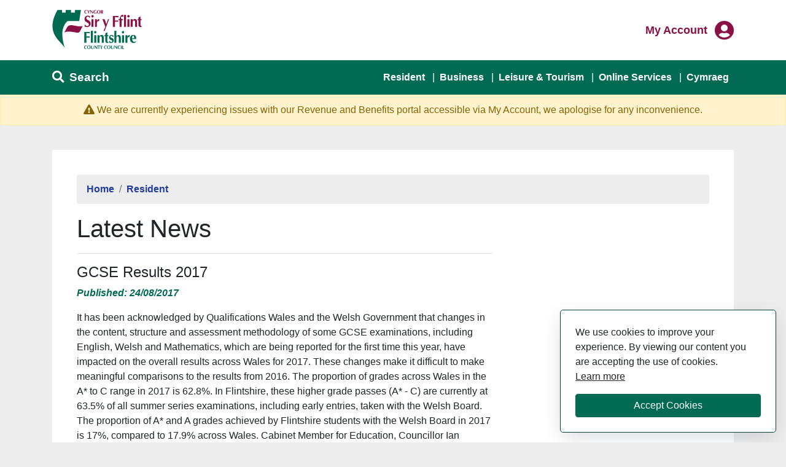

--- FILE ---
content_type: text/html; charset=utf-8
request_url: https://www.flintshire.gov.uk/en/Resident/Council-Apps/NewsPortlet.aspx?id=1025
body_size: 16696
content:
<!DOCTYPE html>
<html lang="en-GB">
<head><meta charset="utf-8"><title>
	Latest News
</title>
    
    
    
    

    <meta name="GENERATOR" content="Contensis CMS Version 11.3" />
<meta name="description" content="Flintshire County Council News" />
<meta name="Keywords" content="Flintshire County Council News" />
<meta name="viewport" content="width=device-width, height=device-height" />
<meta http-equiv="X-UA-Compatible" content="IE=edge" />


<link href="/SiteElements/Font-Awesome-Pro/css/all.min.css?version=117864" rel="stylesheet" type="text/css" />
<link href="/SiteElements/Stylesheets/Website-2020/fcc-main.css?version=153347" rel="stylesheet" type="text/css" />
		<script  type="text/javascript" src="/SiteElements/Javascript/jQuery/jquery-3.5.1.min.js?version=126087&amp;build=162144"></script>
<link rel="icon" href="https://www.flintshire.gov.uk/SiteElements/Images/Favicons/fcc-logo-64.ico" type="image/x-icon" />
<script>(function(w,d,s,l,i){w[l]=w[l]||[];w[l].push({'gtm.start':
new Date().getTime(),event:'gtm.js'});var f=d.getElementsByTagName(s)[0],
j=d.createElement(s),dl=l!='dataLayer'?'&l='+l:'';j.async=true;j.src=
'https://www.googletagmanager.com/gtm.js?id='+i+dl;f.parentNode.insertBefore(j,f);
})(window,document,'script','dataLayer','GTM-PRWNPN4C');</script><!--
ControlID:Ctrl93e27c2bc3dc47c2a9fb72917279584f of type CMS_API.WebUI.WebControls.RazorView has set the maximum duration to 360 seconds
ControlID:Ctrl9080760c27404720aa9c2777311a48a8 of type CMS_API.WebUI.WebControls.RazorView has set the maximum duration to 360 seconds
ControlID:__Page of type ASP.en_resident_council_apps_newsportlet_aspx has set the maximum duration to 360 seconds
Cache Enabled using rule ControlID:Ctrl93e27c2bc3dc47c2a9fb72917279584f of type CMS_API.WebUI.WebControls.RazorView has set the maximum duration to 360 seconds
Cache Page Render Time 25/01/2026 10:50:33

--></head>
<body>    
    <form method="post" action="/en/Resident/Council-Apps/NewsPortlet.aspx?id=1025" id="form1">
<div class="aspNetHidden">
<input type="hidden" name="__VIEWSTATE" id="__VIEWSTATE" value="DiMdKPJUCqWkcNcKdbKAiIhOhEulyBaYmBc/w819inYWbv3lxxu0nrxTsNeorwhxXFy5HidRJUWoPPr86qeNPgkx39K2IPGOg/8VABT3leP9+A+NZSAQ8rvM2ehhiOQ1SRuW+fQQCS2ejfGDkZDTU2WGF3Z3et912WN+yNcUCe5rkhlUtaPqF17j7Ss5ZhIQJEL+5hOP+R1KsFBUjvXBjoA4hul4jkrCBBCR4DxmQqpDDCcpV6O+5D3mggGmd0ajpYUsef6GHM/QquufuVTCWwYw6QkFwArq6fUWFidLM+WG4hJWXcmwF0JMyApYH3sAB9tw6MiyfBS4s4DmRHZGDLQ6JoTdkn4xm9q9yNkmbPL/JztosptC1BaDEYUreZlxMOo6ofXoReGgsLPIV4B3+FFxZQ6kHX/T7HRiA0o/H50xjn0Ptp4gUxAHE2eETudyFRdSyICYQoTmSbBC0iBf+JKxF2qQCq+tqr8FX8veaReO1JG7XgT9oS27jYqtg9lrK1AnAqBC9/gsNkvH/b7LfdA1jrUo4Q8/pA7V3SmTVAX3ebzx0nLGvBJsTGegX13Ixwm+rEE+kxTaMBbu6JwavEw1pYjg12HCUyjsC3aMfr8A8k0Tt1uDpIWFq9UmGtfIrscp84S3zunc398F7r/RbV2ahkujwZN/xVg/6Xz7AKzdbKUGxU6AJbhV3Sa6+eC2XRLuAzkljvp+9xetQWIug0okRMSfRct0J6xOc6b0FVy7+Z2z9bOkyaYwYRvWutWjxehtoCs3V4IDpPilOxcM2aAZ6gR2GETdHCyZB8wCq19htJcExuI//qPaOwOTp8NvNkxNlWeAaJOWG1jZfxzseZDLoPvimloPOakR09+T5wtYgNdJgNPzkvMwDrrdBiVIfH5XFjPJC1A3pgdJbjiBi50t5b50i+lC8FNRIQ5S40kZOfNexiJYbEUcTNoqZLnLE6H3jAHvtbeNZRw0/1/Fwcy1QwertsQk4mDsKiAmfxmfL77sAblBjsvzh79cjmt8127aqeT2QutGpk0rb6tNhnxrzSQLSy0HVKvCQuIP885kdHYinlWxbdvY1Nwo3WljyEG2dizhPD06mFyHjPkuyr8uH054Gnln8i8Ti/ib2WLHyumIEVx/2+alcqVPTBQQjZUsif6h/4/28NzNVYNcxX0GoI6i5cqc2FYBFHHz2KNwsCIuOiTwyXFDBQFNpen7nKyAdpUuqd4tkzniHcKiLkohdv7/rDaAbTAOMJtk95xnX8OfwbT/f8WRIlN1iVDd4aiAtjcwvpKA9cdedbQHc6+KNTzhRvawziWoJmladE4xIS90JG2l1m/PjsoL7Lt031FQEO8LG6QpoAA5QdELEePiBiW5VRHzdFZOjrQf+CNtVr4Onh5IRxIB5EXQng9RLpzF1EqGp5YYY38kd/zMvWhyafOz+13ASEiKLWqGS0A+pfRJycFifBJLPOalKM3ME0YQJ40yXxEdNV1ppITs09ueUNtFuPtCbuTrWmxscZg7JW6Z5+T1qqUt0Rm6IYzAeJBvmN8VdNgXHXbtkUuKqY9eV/Rz6Of34laHCSJinmBa8fR2OcoxnRKoX2HDLTx9zVZmdIuW4vb92v9kfWfoTegAE2R5DYCpjKrWyFUEA76z2BZ/Z9wL0b8N4ec5KnnObDJXQywXMUsTw/[base64]/9opgO2+WPuL76Jvl25OcLw/[base64]/ea5cenF6gTLIoicF/U/YC4RHAhgke9x+JM7OTAfQFI50YacxoYpJIPwZMep92pS0E5MozRsvOofOTmr17Sn8QZCy9C9ml+m9ke7jOmAI33/N1jXtMHhSZAanydY6TyAJrbPomJ0feON+w5BzIva+Oh1N7uqX1PkKjdFU466QL0eQDO8daF5CpfKIrJ/McbOr6UpRpxjAWx1d1lD21J2J0fvKl+86E42fKmYWuxwdR4wyqCInoKvbqn3d91hyQ8KtEQoVIrUyMJgG2Ac0O4hRmYvbvDuLKfmAx4YG21aCSmh+L9i+Uudy7pv9hcjeWzako9pvo3Mlu7VIs6WR+Oh2vzKXP0PXlEC7SV4vnQk1YUrXzlvtfRh/apx3u507KfAUnxAns67c6p01FKu93m7wqt/oSSw/[base64]//jwrRW0XxFQoIFvSXGYxU25EITIC4rUXoGnRsLnlgfXPGjHnmpqGiSObw611mTyDMMVWKO2vJhN0axCobVQYFjrk2v5hUGFlPUriN7PeR4LZxr2OG3GWSaFR6XlP78CPHBvClLLLL5iMr/1NBw7nIrf8BUEvFp18wbshUGihgEKoF7ee/XZX+iRwj+Axp1PXsZkclf/uYpDU7QIl24qtjX/VLC03RYlAx5Kkhm54iAXZ/+NcxZhPtxMxnfF+U/828IjxhhGFMdUSp7TCK67ftZg+w80pa5m5fEBxQWz724B50lXWrS18cm5unkItyvJ5xBMjY+HylPYewRII6bzUevrs4kMzrUU0tgZWWP95PtAtYqQz9P2J1IbWr6++niDUjmd6Ox1RngbGrc0yHislYmeBJl/x5ElpWzJPUsBsLfnFHYvtlzzfy0P00RCg5S5JnL1o1vX7sQB+42ro8giNbkYR3Etbt/UCmQ5JzHbyDtdqr0LelkZ4hyLfNwPZTJVd+qqPFujZUPtPg6DNvZppFoEr5L3vuG1YC+HVXXYhEmAGNGSQ2VO36BrhuwO0OlO49KCt7OalyOlSSP4r30B25lcztY/FQjberctXx/YMpHwMkTTBGi6/x3uuC/rxkhRjWkgjGAywNsgdcJEhixVxnYHRvhUxXTuVfcDrkI6ho1dR9B+UBBHRFEde0sTv+IdyB8LfnLtLmyhIsFlxTuAXY9bX9LQYxw6s5eig3Jt62LA9YxUTzwfP1BPbfgJX/GEfNzu8xNoUzjcsRGo7nyuGiRELKtgWwcKlLETssbrgsrb/D1hN3jIuY2zVoWhRzvLXQQl/asuqfNgS1Dg4rz30Xr1rrPhHykAaXSTwu39QzyWeOi2XA1PMZVKUJLr0O9FL07BPXeS0fwpkrYOEzf90UYPjoBjAuPYaPpirJG1a0+bH3nnEuyyqIGRnWNq79rqavkyNd6MI0xCW4AYgbO/KqC0gxHXXBvhDZoLIx0BX2P8qtPDRtg5oA3ruqq3TInNH7OTZYufXPC/qU88ah+UZ0tYGCDemzW0pcEk1uDkcBfWaSgH8tWn7LOdNB8GCXbtgXbn9haLVlORvvMZZhc82w8RQCobwOEC9l5DHCpOUAPlLL8grZc8ny5uHDtGMXT3v5yFbQ75MC6AyEFOk2RBWtQA/FYr2fRz8bvtof2UQ6zdQvIp83kWOdKw5WNEAejr8/8DLrw3qPXv5z//[base64]/VgRawCsntyORkPNXfxBLX/EfkfN7An6tdLTRerPLKYQ/ixtQY9GWgjbQf8lTGQZuUsxknvUvulPsu1YBZ8bNs5fHRjzG3BQ9/e9QUeqALb0mZnuTjxGDypagR1M/u/p16P0OZM7IT6LMkQyeNh+ePeNfoICiakuhAd++ASF399nVSQDYreVX1PASE7dnxpBjukYzSTrel5qI1wZFVKqlrqeVhxGNYyTNyZgj56m/7QW3Z9gC4JzrBczakn4XA8inFWCD+oXVo7dbnWcPHPrlebE8Q8T43Z3FiqAAxSOtgoz6rU30Vu3d++47rz9BAtuRRaTgSE/vfnQEA/6iAkiMvPETf37i0UW8lzlIMEzH2OOZnww8XRKkIesKeoq5oQNGrgHAjWQQMCuiiuEVrhKP2gca4BCgdgOJCnTR1iwRGH3l5G3ttjeCh8+FPqFKgWWPjFTAeRBIYzXRwyXDmQ3l8003TupY1VQciYEQa2i3MTz/izAsLFOIr6IyVBXq3JV8oVmwtCSxQZeTv8mBq0maLKZWH/yJJaaXtFMVX4u7mMuqJr2+Qn+ye5mjTUeU9j3F6bURiPPZj48ZsYSrVAGiagAnZc/Oy/osyKvGErY6NQI/hjTDlwHvJc9bOcag/+D0mz8xgc9ipS1xg3x1WYTlnms1oVYAqrsaeTWTBEmgSGxH7lb6mfHGLyG/M8lclirxr9q24xmeBIQX4916L6o0LvEGXAvi1yVj2pl1a3egtLB7O5dKa0JY2Uf3FGPcEuJ3M2DPENUWseiukmrUPyTf+xt9wpVHeW7QxTjkec8KkMa+6+Cct8b4fvNZkd6C9+lEEz0P2S/jJIx1lmFPrKeBx2dOSS9W/7pZbKBJPYk0SEuhwmlQnPque8q5rjmoT9zlWdb5tVQIQeC0nX1s/bZ6HnTOeJaHaA2+6kWK8CT6C0g5X25W4HNtksuzMHCIHeRFSBIAtuOivc1nICTBCVYCrGz/IuRio9QIocDXSFluTYjmd9Gpe7NaTcRQVzUUt8695NSEHb6BwEMzad/XtbptzWJyJC7Fx1PYKYDEVoZDCNj7hiLFmRuY/bfTuAtZ8mSQntvDlw7oB3ZiarsHYjlcSM4tV1SdGrkEs7NPnYN0ems9oJK927cXIuwcPvt6ejnz6axiHFOX9IReOmH7rsZxu/+XJnTPJyEdKbb1NqCK7i6NH0azSNbdUvjLYxhHAdGflv5pvp1jFE64ZJW+9vWz9akXrQYmMxWfowPo687Lpsh/AsYFCUGX3PNb1u1AAGJJxAW+FhjpY7c+rA2ZeRX5YNQHpbLTJ5kLAvVCJ7d0t927WLig6MolJzVUNl2jN+aPk/F402Yc46qJkpKJc6YDs+FgroPoHCUyryt9H8cguBz+RPbSCZamVXyg9vD+T9aUdzVSdVWR4NmqIedO6HCFyUYw67vrBfCfxUUZtVqmn5LvGLVM65uuIxDXS4OSw9FAX/PdlIltaTZr+zWmS0Ta10NdLyhztm8sd/ZHOTc7BHRAUhPtrG9SZQxbmxBOUnGQh84/VvX6H14QXCs3HAZ2KotAN0Hn+5cZSeOR+aJXK0a70HASr0inr4cNk1a0BHbfU5+fYxON+k6kpoWNwTck4blqDvMNF+uTaPffkkJvnEnOq2LjXtSaHlMV4/6AGwwSFpiWNKEG8fPAhqY9Oen5HaWdoCqo81nBv1REPqP32pFMc9Q9EhGxkrRlBK0l+RoCsj7rHGbqXA+JbaKugixtXz/KIAXA5WZjJycTCdODUeE4hP5Gmc5G3HxzES5mg3yi+evOYnmD5N+C7mjoyUod2FUrrjAV8nXbcYqfp3c0jxDhAP5evaUdCymhRQGe+Rh9i8fGjM7IoJPrJqgzY217scmHJTtY61SSD7A25iZ+2+sicYU42XX/j/mpFT+obkx4qfdPYranOmEBl/4OTyI+U4C1pC/Ib5MMs4EOh5cpLUwKg2UY9UqTUg0T1iwqvYNkRAA51i2J3aZIHTVb9mnWIRQje3YTcd1TSiyOwhkfS/ecLBCU9/Xrz1D/z69ueOLonDHuEKXU5EbsmSCJLr4ypZWAiUrtKMGqjGcs5qAJz6mNpv+awf1jXT1tc1jha0IOVjcBzi3phw6PqncPzLklldzpfsiZLIFthy+Hb8nRo3qvjDhDDG/Dra4jL1W3bA8t/JBUHaUsz+eAIXcuRyGkReUp7NacImfBwf5xxaI55bIYn2sc7K+aTAkQFn/VWSaRjTZU9hPcUAv5cKGx+ShORi4DMOhSTB0SufEY2hmg/YMUYOT6XZeocF/sZudSuQV5s9P+s3F+b7pfX//f6qdsBIto5UDajcaQFKSRdbca0z96ClaRd6TzHXxvGsGipPb+RfSuIvZrQbjQjTDfH5G/tR1JZoQXiOFPgiy1YNhyDsPn/[base64]/ZeRlLYPpJUjrAzs+7eYShJKBE9iZAK7k704KT40xXeTVH4rCaubYdomrhAmS00i6NVXjXyELeXMQL907hgFH40PJaeQX29Db3HJe0AN711v5b3inb7JAcniyxtLDY7tlh/t11cSGDpUvs0hIwF+1WbEJeTkKzpkzCfv6T+T2NXK+k8imCXUDnzg7LOB5S2WbJGSWIwigS/g2x8JEdGb4nVSdXiby0VutF8AO4SM7P8of25F/8VFnPSO4XqOp5QY5wQoOCyfJiZDgkFi25bpeH6IE2c6+FAHuGX31E9q3fZDm7jMGdVAPD1ZOpIB1jijAfs6ah43jpjH2be09A6g0Vgu3I7aHhsL9pkhkwaaEKK8OCgNF6ul30XdVj0TJFk/sXppSGxe3zOazgYmyDAQexmyyC2/71X70f8Z4JWiOG77v55hJbUOUlPQnegVm6KDBKsmvU/IzztuAzwlr4T79/FUBYp6ZtDHArYEqrfNpbui87USv9y3gMzLRDtkvWE4gTNu1kzjQD4Uxau1GNPrzvGtbIwsjrxFFUrb10MIDi93CvMJ6whSmj23hkOy0AYYBfItqYy9KqBTrh7o/2gFScn3OGKd/4728FnfrqiZbMB0pq7PnHKw+kCoy0k778rOk3Dj/w4GtpcATtfcp5H/CQkfCx41QywttQaj0qdF5mEY4byU0QNYowZ4b60ME+qTDxZPrRzfJwWKg3/xOMncOsgtniCQ4EYyjDHfJRnGvUPniTZS7KnnyB8rsAVK1q56aEwYq61QgtSl/456P8MCtHykcOc72DOd9zxXCUyzrK/bGhnLGgK4hPe0qJ8uZr/7pcXIx94QAY812UqNHxhQkUmbMlQ4/Rs9xus4nJ7l+YY9c3HO7sAv5LN8eSKX5fWRczQjj7BXL8RxD5LTXrk2wsFtDFacLTFzgE+fv8hGGMX2K6xVHa5t/ZoYcbFfDsfGyVgqq7YpmFzqBLcao0BYpkzdSUJovSEsiZYem2FL15D3veW1DwgbssJLSQB2FgmLHjOrCu2d1/iI+rPv2e3VVo8eHJoX0ZF4EU5xIzB5B7z6ABtN2SCmVH+pbc6ZLL4c5LHCYvmOnfnZg/[base64]/bD7388r5ByOQX3ea+Tcw3j7ceeHwgDxx+gEgtKU6/[base64]/INASbGfgHn2NWVxrYXtLfFYaEOcPNqAuwxcmjnhI6I/MCzpdGXLc5p9pkdvBWkAbDNoQfsPtWRs2EJQHTjvDl/EqHwC2ZJURuM7x9Q2oQnqp+gBbpLp+Zr0Nxqw11Z4lehP1IbJ3rnfoCRqeH797kIsOPHmxZIizCXDzzTDOnJgCLgAyKw1+Q4QMJp4N01LUyNKvLk2C9CzotQT8AhRcHDmdKVB2cC40nvcuz/B5x9rFXzKCheR6HOhC/B2wPhnKQHsveEIybIIIdwW21pZ6wXlKMEc/E2LR8PioECIK8S+oshAK7999PHbC6zbZOcAnwCOsx7Sc9NASlS3Ab0tO2f7qa5kr5LkxXpy/XDBkWPEV93OjTKJHQ4dTvYtl5FiT0WeoISXbt9ZXDgnn7XJqJxmL+3A47HcrSX/lkj4vYqOD4N2VdAfwrDrVbiIqHZtxPIlSfLS4nxRtGto0pMqGtLa6owWvJBNDBa0D9NaaOYM8BZ0DJhvbdta1mHnjgwh5avHRov3FkL1gEkl0bOka8TlQhPHBGl4ajV62keduqKZEhk7Whtq8/[base64]/WhXKR01C4/zzOtD8gbr+aTzBXdWee0x5OGEHT64VsEAtVz8PHjC819uzVfTAIG9KAKEnZYBBd/cW53yZTkIdmd7MtxhigUxcrZcKtKCgDXPLIOJUwvzTmTQ65U/7yr5Vy6viD6FKNQHMJduWu+hDJuq2UuamaIln5KHfDhakepXWMUYaFOF8aD3tsGE59B3ZG+bBGbj3B6nriDIgln5AvDi1pN5zvoY484YT2VBfmj/iuYr3zX3I8QtprMkBx330dJPThY+bOrOa0S2rn+PsQIL3RqAi3i/w+AB2zxsTgHRTrSg5ihBIc/qy7SKgskhT262hsLc2IchPcT07D2x97nCCd69Z+OMO4llWxCx0GF85lbn/Zw6XD0+fFf2gcpHnqmRJzjOJVb8dNrWSDhMUGuUre/mFnV+qXWSi+4V44Q510v1UUI9xQNvElVUIUqWfKkhcnGAvAQYwAGn0wCHZ/fBMwmh6y96Kjoy3aPR553+OnpAmKV5kTA3Cl3hiZuYl6p3/EFPUU946gDKByUkt5iU1A/7E5x6WqnC8NYgDnydNu5UfIhyD1d8ekqnU3cHnaKst8PQgQbnb01QqE+jJ1Oc9u914tUac13Cl0xC9q6gjmCJlGnAQRAmoR3JWhM2TmaOVGKKU6arcbBkt0LX22PcGL+FhUE1Iv94duBD1DWfahqdaosDNJ0JUG+R9eD+YmPR0od+rCsKMgDTcpwSkorrCRPbBdW/yvBXH2C1LkzLnXA7bz7mrfAB5K92IWuRP0SVDI3GkalpLtmaKyUTeHhTVfjr/JsGq1uO05r/h8CGCvBeJ9uyoaC8Am5FqYTwFR9Pz/ueY2o82T7FOUzDhh5gREVkA1jPB0mT17v8yKolYsH5VqCiprZRWTj6bmBwOpkf1MuFL0zKCtZf5e8Xm1cry9ebkp5cUC3bGDoOHy6xppVaDImtsGifW852tB39ISWV/KI4RSgkXv0xVg9ebWoy3hEV6emLK3zrFu6++d7waOmiXToEQ6MQZGoTkdZhAvpcThT3f1fAdpd2hZqxCM7kWRi2UvBrVuRBgCBVZbSCgbIkXiXBNTqhFpjy/[base64]/NulpUs8zYMW6V6PxbHfNJT/TSAY8dHzC+0XYLBwKGjNTd0Cj/A4UZUMJUUvxP+tB+E+ZBkIlkralE75l11OHn7Q4z4QENw8d1i0Dh01yJFjpSdn/NlPpSLSRb2VJvWRVLGe2Xnjygr7+iraoBph2OAXQFupYWw0c/RQqBiGIVjsg2QcLYwQrIMP1+nATU+6ybqj9cMPAYnQ3sv+cuFmU2gQHVkHOFsHLz+P4AnL46im6DDPMeHMhJ1iGYC593ZKLdeuYoQx5d0NtXbFUWJlY/31DxOfBd8lYIQj2M7kDVdOAzf8FObT5G37rN42OeVnjssr/hHHacZpr50GhJuRH6m0GXQGld9d7Xvn6I9CrsEXN0fPtspN6JCEIDKCEkBOixNtn2OIidlgcFes8ahUwseKqfoz36gCuokvFItxz+EOQqfNDDrFvIiGkGdNB6PrWBDPRFfkvXQNqcich8gRCyCqqJ/m/mKcQdEAlIVHFyZGfa7dFjhAbmmD87dIX3qKJNHLj/a6sDZXFI4NG313QmxXB8ifspPa9GK3xOAFjoRFgGWu/1RupCVzL9fL3bttYHU7sXiwW2iNRNxTf6qi48LD7PSBno9xTadPh1JoNN5NovhIfYhHCD+Oz37q8SSTkToZ+ihsHsILdolyArJur821A5wdaQ+0fjFUp6WPTePdd/YphbqOQnOcOpIgxM30TLJAT67pIx6nbvNK5zcUBERv6yen1PlW62JbBO0lkLUHbbIFQUE8A/cS5EHIVnFbI7kR37Limi6ftHRRD1UvL30Fg6AbmMPL9ow/oYC6D8uq0i0/[base64]/asCNt1/CJ1EteLCG2yYsWCP579SpZQvxhzukUa1qtS6TVc5gWWJRdQgHTRvzZl+wiW8+hlaoPuyM/IrUbFX8yet+itqEZMWczKVW4LZPLsSkXUnE0HhhMH5N5+dcTq0Whln0eKt8xYRaBXr94D+7IF73rMRfZbic1ru08ZashjEfhR84f+jyRUcj4G+0UXx3BCiMd2oxNN+gNSBFS7ofsLo55GILSaEDZhLMfTaLPB19L6mFaoFTK6FvOuyHHTGIyqP6qkffkwFK/cGMHWRv7H8H6wBLZW7nLXx3n49/u6zo1V+t+t35bxMkNnhUk2LsjspB4bBh/LIJiFoHq+yDZzFVMsxfgRsNapfEB3yDhGB5XAkYk5SG1mATGTyPI2PEzNKlIYejscJxMjc/P3GOwOfEY8RCHL74VeKKXpR12Fg+4tt/efiwO+L7f9+xaoXFewhZpzlxwG95QRYavs4iR0h0r8skwt07F8B9QEW9y5jjuN96y8f0gHmkZ3KMJ/lVCcGYWIpa1ZaXhbf2augsO53I4/P5r24IoQKNyeYwHXVR+n2FjvLm7O/IRMnwfcb8UYfJMZueL0JHfaIzqMqZQH17XYizMovFcEn4Oj4G51MdQJ7/G/OtCTKjUzP4Tym+v3tGpwWABKcJCA+KECMkrdFto7/dzS6WxUQ+YCHbOy+9wid8kDwrN88M4/0KQy1mJVqb1Va/GyNjGgXeODogylZLPvW8pC/vRFX55NUzwuW2PXaZItElFrfZ/7pMGGcgmzVGtl7g+jh3H/4W5Le6h3Yqea0rcNa629c0plM8cv1weO2W3yJNhea45wRLkF02kTtrFqGEx/tZMfoErikNagsPULsogPFd49WggUcOST43iRdPLzyc/QgmtNDEVDd3ahfPp2RfTB2VbPX18xELdYrI2YDZptnGFAXmHD4HmSiOcSJ5GGyhybbI1k2JxGo5hhssk9ghDJEqEWe4GHB1o2VLbTlvPBanGZURj04+aUCDU0OJhffGmGaAekZi1TbKcdM9dWdwfIqJpvcwuAOgU3h2yU7N2O8VnU7fbNeW66Itx9gGqqN74ki/U5L9/DkX5FExwJhKMprWKSRtgP7CnrvsNtPbjMKIdHB2odqAmICX0YaCjyPkvKTrJg2DGS/cqrk761T6TaleBz4endWDhNsNClv+rwEsxZNEMPmlSShxitgM8MMx265mhYJj1A6qtgME891zvTSY+XVE2UvD7xJdhCgJckAi7WCSq+wYAdu0R1IWJl/tHrcDkfMJTGmBWbNDq26DFfoHxpikgKmdZRoOKocvm55UKLU81Y8kgvYW2EFsuurboePEEoeiWoHCGSZ4rMzuBINd+sgFfeCFQt8CsKBiOZd9/hSzaCiHd4i4LRl08nZbNuqDYbluREUsShT3iYDMVsaNNNUHptfE65nHaae/afHI735v19A9OIcElFzu7wmU0tlE9I+F8X68CBX/04C3jfWXZtmtEiOFqEChDHyaWEAt4v1sLCZkvrsnL4WlZplFTwR1XGyK92PftGFYM20J1vXdU0SqFPBXXC5O5Q9nmIKG1k1wMUaxFi5vu0AxFqLsz8PmC/aCvu31Fx1uOT1PFCtVTpVSuQE9cLnoyUcypWrg1mxmGXueCpjgBIWucLZ9HJqyCJvaj0JTzlIcSNKtZBZSlais7ZG+lRKBn1QmL2I9I8uYv5x2ISRpCMooaOZV07Wbj1T0GJQ4srnMjt7kj+2oJdG9mlvZ++O6ZPLYhQCmeJxYJ30gjBL2Ou1wNHfWYiGXm/fo/I6dGtWohYGtyrpYTQcK4pg5dyzz5qugAPmXh6xNs1eG49vVGxyoCGHwHeXAT5+Ycaqd2diStCPUIQlUXLB9SM9PAZJ3vR9oUmCAZBppWsGjGsf03HLYCu5fp+JrEf2Rmw7w2Fm/55EjzeCZjGvRlA86nyib3Ecy9twgUys4qf60ifYTDg+1PcIDgmw4y0TzDg1HSxgLxDx+SKxzmE6e43JiBlIPxJVhBvukk8tp00OMftpFxn0UfINGXFdD2uGCQdvC/HvCF9Yi4caW9kiXAHYAS6rH9RuPkOz8P2dZ2T9lN+vMMjDxgRSRMwlq10crKWp3WrNhdp2gAUjlk7ukuR5sJhBwMOxrlGfds6TXiIFq9IoIPDQRptGi3r8TYCfzwRdHBi5FVNK0q9JxWKtZHTybBf6pMvbdrxAyDP/5B9G8f8VX6+uknPcpQYeRJA2b2sy/CQmNWdYQgeud3x6nq+Swv06ymlAAHJcVBywZKc2zfWDfezAXQPfJSikJOTJFsganwtm9qiRD70HQZmmPyp6tyLmZr7+VVsQP42a6mvsVnHsjB73nwJU3m0iO53iAZjqfRYWYh4vNOtQCO1va2dYMH7+0VlMrqjMneq227nIjBHGx+Ys6Ms/2zVCONZvtF5adkAq0jSq8UiXg8ngSFqn8MnRV2PvdyGpeZGd+dIOw7mTbFG41dmZtGjF8W2yaNcOKGsSBtVr7vtOz88O3vLeJfAsjagOeK71xVkDSunScHNR9ABYupUxIx9Ub2AO/HJa8qpTNyoz4G2/c+Ne9UqjVzl3F6z1W4C2AvrGF8Zy/ai6++JMJPwWhU5cUygJYMallUOF6c+0qsX5PL6HDKqd89pyah8Vcxl3OEZU9GUM7Pk6eIHNJ7cmRRDQjQjNe3ZCdWXogoRs2lMSUtrXAE+lynCVUeOGsS0GehJA3dlGo2rmCFd7rUJfwyaCaAdo/1V/Wna+5iVxEIv0ueGz9eqqurjPxyAN6tbOVYZB8EBjEEtD7wiQSeqa2euq9gOUHxAYWBr36mEgsKCQIV3eClLmMDUPFsC/mBkMkWV4PkXdnSkPw2OtmpOotOSlGWhaYQ1TOQWuIwpipma5aLkwPNWooxY4A==" />
</div>


        
    <!-- Google Tag Manager (noscript) --><noscript><iframe src="https://www.googletagmanager.com/ns.html?id=GTM-PRWNPN4C" height="0" width="0" style="display:none;visibility:hidden"></iframe></noscript><!-- End Google Tag Manager (noscript) -->
<header>
<div class="container">
<div class="row">
<div class="col-6">
        <a class="sr-only sr-only-focusable" href="#main-content">Skip to main content</a>
        <a href="/en/Home.aspx" title="Link to Flintshire home page"><img src="/SiteElements/Images/Logos/FlintshireLogoCropped.svg" alt="Flintshire County Council Logo" /></a>

</div>
<div class="col-6">
     <div class="my-account float-right">
        <div class="login-links">
            <a class="login" href="https://digital.flintshire.gov.uk/FCC_CustomerPortal/Account/Login" title="Flintshire My Account login"><span class="sr-only">Login to </span>My Account</a>
        </div>
    <i class="fas fa-user-circle fa-2x" aria-hidden="true" title="My Account"><span class="sr-only">My Account</span></i>
    </div>

</div>
</div>
</div>
</header><!-- Navigation --><nav class="navbar navbar-expand-lg navbar-dark bg-fcc-green static-top">

        <div class="container">
            <div class="fcc-mobile-search mt-1 mb-1">
                <i class="fas fa-search"></i>
                <span class="text-white ml-1">Search</span>
            </div>
            <button class="navbar-toggler custom-toggler" type="button" data-toggle="collapse" data-target="#navbarResponsive"
                aria-controls="navbarResponsive" aria-expanded="false" aria-label="Toggle navigation">
                <i class="fas fa-bars" aria-hidden="true"></i>
                <i class="fas fa-times d-none" aria-hidden="true"></i>
            </button>
            <div class="collapse navbar-collapse mr-auto" id="navbarResponsive">
                <ul class="navbar-nav ml-auto mt-3 mt-sm-0">
                    <li class="nav-item">
                        <a class="nav-link" href="/en/Resident/Home.aspx" title="Link to Resident Services">Resident</a>
                    </li>
                    <li class="nav-item">
                        <a class="nav-link" href="/en/Business/Home.aspx" title="Link to Business Services">Business</a>
                    </li>
                    <li class="nav-item">
                        <a class="nav-link" href="/en/LeisureAndTourism/Home.aspx" title="Link to Tourism Services">Leisure &amp; Tourism</a>
                    </li>
                    <li class="nav-item">
                        <a class="nav-link" href="/en/Do-it-Online/Online-Services.aspx" title="Link to Online Services">Online Services</a>
                    </li>
                    <li class="nav-item">
                        <a class="nav-link" href="https://www.siryfflint.gov.uk/cy/Resident/Council-Apps/NewsPortlet.aspx?id=1025" title="Link to welsh website">Cymraeg</a>
                    </li>
                </ul>
            </div>
        </div>


</nav>

      <div class="container">
        <div class="fcc-mobile-content-search fcc-hide">
        <div class="input-group mt-2 mb-2">
          <label for="fccsearch" class="sr-only">Search</label>
          <input class="form-control form-control-lg py-2 border-right-0 border"
            type="text" placeholder="Search our Website" name="fccsearch" id="fccsearch" />
          <span class="input-group-append">
            <button id="fcc-search-btn" class="btn btn-lg btn-success" aria-label="Search" type="submit">
              <span class="fcc-search-text">Search</span>
                      <i class="fas fa-search" aria-hidden="true"></i>
            </button>
          </span>
        </div>
      </div>
      </div>



  <section class="alert-section text-center">

<h1 class="sr-only">Alert Section</h1>
            <div class="alert alert-warning mb-0 fade show" role="alert">
                     <i class="fas fa-exclamation-triangle mr-1" aria-hidden="true"></i>We are currently experiencing issues with our Revenue and Benefits portal accessible via My Account, we apologise for any inconvenience.            </div>

  </section> 

 

 




<div id="sys_content" class="container">
<section id="main-content" class="page-content">

<div id="sys_breadcrumbs">
<div class="sys_group">
<nav aria-label="breadcrumb container">
<ol class="breadcrumb sys_menu">
							<li class="breadcrumb-item" style="display:inline;"><a href="/en/Home.aspx" title="Welcome to Flintshire County Council">Home</a></li>
							<li class="breadcrumb-item" style="display:inline;"><a href="/en/Resident/Home.aspx" title="Resident">Resident</a></li>

	
</ol>
</nav>
</div>
</div>
<div class="row sys_browse-container">
<div id="page-skip" class="sys_page-copy page-copy col-lg-8">
<h1>Latest News</h1>
<hr />


  		<h2 class="h4">GCSE Results 2017 </h2>
  		<p class="font-italic font-bold font-weight-bold text-secondary">Published: 24/08/2017</p>
<p>It has been acknowledged by Qualifications Wales and the Welsh Government that 
changes in the content, structure and assessment methodology of some GCSE 
examinations, including English, Welsh and Mathematics, which are being 
reported for the first time this year, have impacted on the overall results 
across Wales for 2017. These changes make it difficult to make meaningful 
comparisons to the results from 2016.

The proportion of grades across Wales in the A* to C range in 2017 is 62.8%. In 
Flintshire, these higher grade passes (A* - C) are currently at 63.5% of all 
summer series examinations, including early entries, taken with the Welsh 
Board.  The proportion of A* and A grades achieved by Flintshire students with 
the Welsh Board in 2017 is 17%, compared to 17.9% across Wales.

Cabinet Member for Education, Councillor Ian Roberts said:

“On behalf of Flintshire County Council, I would like to congratulate all our 
students who, despite the changes to the examinations they have sat, have 
worked hard to achieve the results they have. I would also like to thank all 
the  parents and carers who have provided support and encouragement to their 
children and school staff who have worked so hard to support their pupils. I 
hope that these results will enable the students to proceed to their chosen 
post-16 education courses or to find suitable employment. Whatever their next 
steps, we wish them every success.”

Interim Chief Officer for Education & Youth, Claire Homard, said:

“The Council is pleased to offer its congratulations to the students, teachers, 
parents and carers of Flintshire for the GCSE results achieved this year and 
looks forward to seeing its young people move successfully into the next phase 
of their learning journey whether it be further education, apprenticeships or 
the world of work.

In this time of rapid change to the curriculum and examination structure in 
Wales, education officers of the Council continue to work in strong partnership 
with the Regional School Improvement Service for North Wales, GwE, to further 
improve the quality of secondary school education in Flintshire and ensure that 
learners achieve their potential”.

END</p>

</div>
<!-- end of page copy -->
<div id="sys_right-container" class="col-lg-4">



</div>
<!-- end of right container -->
<div class="sys_scroll-top"><!-- scroll to top of page --></div>
</div>
<!-- end of browse container aka row --> <!-- end of row --></section>
<!-- End of content area --></div>
<!-- /container -->

<section class="fcc-atoz">
<div class="container">
<div class="row">
<div class="col-lg-12">
        <nav aria-label="Flintshire A to Z of Services">
        <h2>A-Z of Services</h2>
		<ul class="fcc-atoz fcc-list-atoz">
                <li><a title="See content starting with A" href="/en/Resident/A-to-Z.aspx?letter=A">A</a></li>
                <li><a title="See content starting with B" href="/en/Resident/A-to-Z.aspx?letter=B">B</a></li>
                <li><a title="See content starting with C" href="/en/Resident/A-to-Z.aspx?letter=C">C</a></li>
                <li><a title="See content starting with D" href="/en/Resident/A-to-Z.aspx?letter=D">D</a></li>
                <li><a title="See content starting with E" href="/en/Resident/A-to-Z.aspx?letter=E">E</a></li>
                <li><a title="See content starting with F" href="/en/Resident/A-to-Z.aspx?letter=F">F</a></li>
                <li><a title="See content starting with G" href="/en/Resident/A-to-Z.aspx?letter=G">G</a></li>
                <li><a title="See content starting with H" href="/en/Resident/A-to-Z.aspx?letter=H">H</a></li>
                <li><a title="See content starting with I" href="/en/Resident/A-to-Z.aspx?letter=I">I</a></li>
                <li><a title="See content starting with J" href="/en/Resident/A-to-Z.aspx?letter=J">J</a></li>
                <li><a title="See content starting with K" href="/en/Resident/A-to-Z.aspx?letter=K">K</a></li>
                <li><a title="See content starting with L" href="/en/Resident/A-to-Z.aspx?letter=L">L</a></li>
                <li><a title="See content starting with M" href="/en/Resident/A-to-Z.aspx?letter=M">M</a></li>
                <li><a title="See content starting with N" href="/en/Resident/A-to-Z.aspx?letter=N">N</a></li>
                <li><a title="See content starting with O" href="/en/Resident/A-to-Z.aspx?letter=O">O</a></li>
                <li><a title="See content starting with P" href="/en/Resident/A-to-Z.aspx?letter=P">P</a></li>
                <li><a title="See content starting with Q" href="/en/Resident/A-to-Z.aspx?letter=Q">Q</a></li>
                <li><a title="See content starting with R" href="/en/Resident/A-to-Z.aspx?letter=R">R</a></li>
                <li><a title="See content starting with S" href="/en/Resident/A-to-Z.aspx?letter=S">S</a></li>
                <li><a title="See content starting with T" href="/en/Resident/A-to-Z.aspx?letter=T">T</a></li>
                <li><a title="See content starting with U" href="/en/Resident/A-to-Z.aspx?letter=U">U</a></li>
                <li><a title="See content starting with V" href="/en/Resident/A-to-Z.aspx?letter=V">V</a></li>
                <li><a title="See content starting with W" href="/en/Resident/A-to-Z.aspx?letter=W">W</a></li>
                <li><a title="See content starting with X" href="/en/Resident/A-to-Z.aspx?letter=X">X</a></li>
                <li><a title="See content starting with Y" href="/en/Resident/A-to-Z.aspx?letter=Y">Y</a></li>
                <li><a title="See content starting with Z" href="/en/Resident/A-to-Z.aspx?letter=Z">Z</a></li>
	    </ul>
        </nav>

</div>
</div>
</div>
</section>
<footer class="main-footer">
<div class="container">
<div class="row">
    <div class="col-md-8">
      <ul class="footer-info-links">
          <li><a href="/en/Resident/Contact-Us/Contact-Us.aspx" title="Link to Contact Us page">Contact Us</a></li>
          <li><a href="/en/Resident/Contact-Us/Accessibility-Statement-for-Flintshire-County-Council.aspx" title="Link to Accessibility page">Accessibility Statement</a></li>
          <li><a href="/en/Resident/Contact-Us/Privacy-Notice.aspx" title="Link to Contact Us page">Privacy Notice</a></li>
          <li><a href="/en/Resident/Data-Protection-and-Freedom-of-Information/Publication-Scheme.aspx" title="Link to the Publication Scheme">Publication Scheme</a></li>
          <li><a href="/en/Resident/Contact-Us/Cookies-Policy.aspx" title="Link to Flintshire's cookie policy">Cookies Policy</a></li>
          <li><a href="/en/Resident/Council-Apps/Feedback/Feedback-on-proposed-new-look.aspx" title="Comment on this Page">Comment on this Page</a></li>
    </ul>

    <p>Flintshire County Council <i class="fas fa-copyright"></i> <span id="year"><!-- year --></span></p>
  </div>
<div class="col-md-4">
  <div class="social-icons"> 
    <a href="https://twitter.com/flintshirecc" title="Flintshire County Council Twitter Account" target="_blank" rel="noopener" aria-label="Flintshire County Council on Twitter">
        <span class="fa-stack">
            <i class="fa fa-circle fa-stack-2x"></i>
            <i class="fab fa-twitter fa-stack-1x"></i>
        </span>
    </a>
    <a href="https://www.facebook.com/FlintshireCC" title="Flintshire County Council Social media page" aria-label="Flintshire County Council's Social Media Page">
        <span class="fa-stack">
            <i class="fa fa-circle fa-stack-2x"></i>
            <i class="fab fa-facebook-f fa-stack-1x"></i>
        </span>
    </a>
    <a href="/en/Resident/Council-Apps/News-Archive.aspx" title="Flintshire County Council News Archive" aria-label="Flintshire County Council News Section">
        <span class="fa-stack">
            <i class="fa fa-circle fa-stack-2x"></i>
            <i class="fas fa-list fa-stack-1x"></i>
        </span>
    </a>
</div>
</div>
  <div class="fcc-cookie-consent">
    <span class="fcc-cookie-message">We use cookies to improve your experience. By viewing our content you are accepting
      the use of cookies. <a class="fcc-privacy" href="/en/Resident/Contact-Us/Cookies-Policy.aspx">Learn more<span class="sr-only"> about Flintshire's cookie policy</span></a></span>
    <button id="fcc-gotit" class="btn btn-block btn-secondary">Accept Cookies</button>
  </div>

<script>
const d = new Date();
let year = d.getFullYear();
document.getElementById("year").innerHTML = year;
</script><noscript><p>Browser does not support script.</p></noscript>
</div>
</div>
<!-- End of Container --><a id="back-to-top" class="btn btn-light back-to-top" role="button" href="#">Back to Top</a></footer>

    
<div class="aspNetHidden">

	<input type="hidden" name="__VIEWSTATEGENERATOR" id="__VIEWSTATEGENERATOR" value="AD4EDD41" />
	<input type="hidden" name="__VIEWSTATEENCRYPTED" id="__VIEWSTATEENCRYPTED" value="" />
</div>
		<script  type="text/javascript" src="/SiteElements/Bootstrap/Popper/Popper.min.js?version=123426&amp;build=162144"></script><noscript><p>Browser does not support script.</p></noscript>
		<script  type="text/javascript" src="/SiteElements/Bootstrap/js/bootstrap.min.js?version=123423&amp;build=162144"></script><noscript><p>Browser does not support script.</p></noscript>
		<script  type="text/javascript" src="/SiteElements/Bootstrap/js/bootstrap-datepicker.min.js?version=144409&amp;build=162144"></script><noscript><p>Browser does not support script.</p></noscript>
		<script  type="text/javascript" src="/SiteElements/Bootstrap/js/bootstrap-datepicker.cy.min.js?version=153676&amp;build=162144"></script><noscript><p>Browser does not support script.</p></noscript>
		<script  type="text/javascript" src="https://cdn.jsdelivr.net/npm/chart.js?build=162144"></script><noscript><p>Browser does not support script.</p></noscript>
		<script  type="text/javascript" src="/SiteElements/Javascript/fcc-main-scripts.js?version=150646&amp;build=162144"></script><noscript><p>Browser does not support script.</p></noscript>
</form>
</body>
</html>